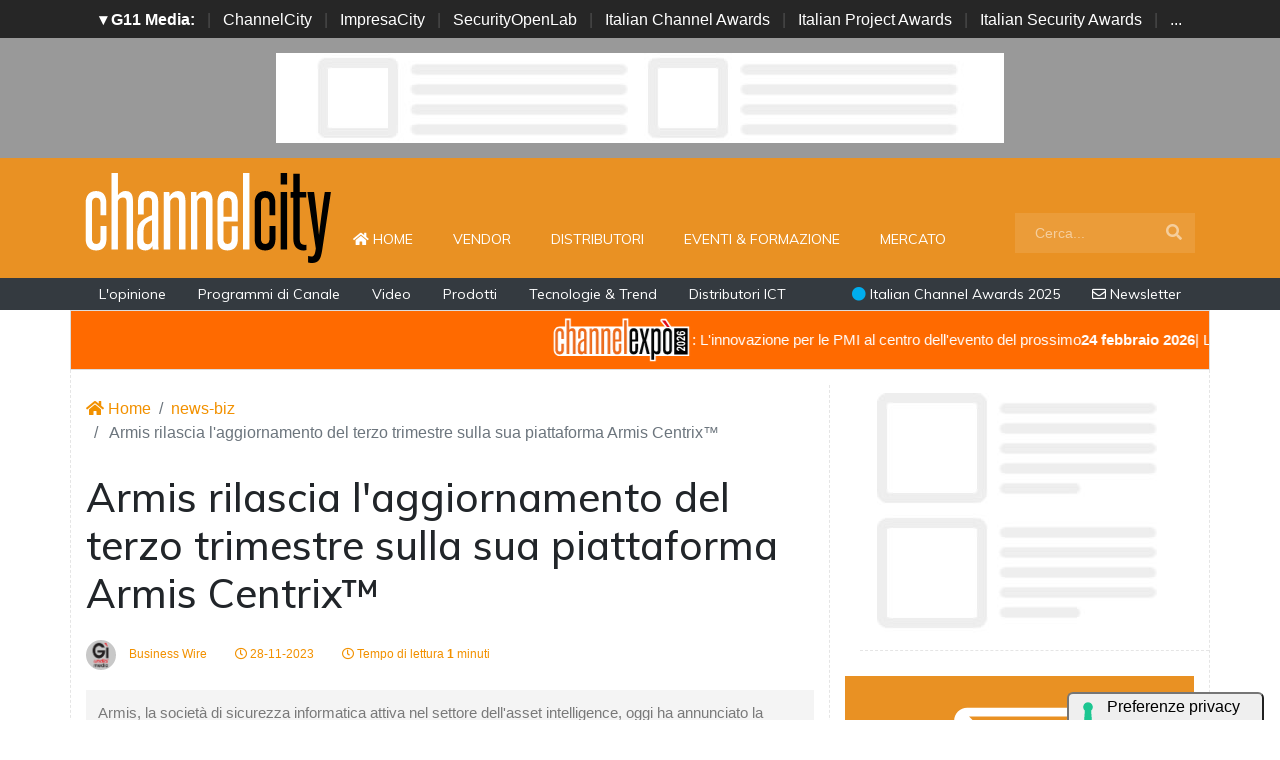

--- FILE ---
content_type: text/html; charset=UTF-8
request_url: https://www.channelcity.it/news-biz/21902/armis-rilascia-laggiornamento-del-terzo-trimestre-sulla-sua-piattaforma-armis-centrix.html
body_size: 11724
content:
<!doctype html>
<html lang="it-IT">
<head>

    <meta charset="utf-8">
    <title>Armis rilascia l'aggiornamento del terzo trimestre sulla sua piattaforma Armis Centrix™ : ChannelCity.it</title>
    <meta name="viewport" content="width=device-width, initial-scale=1, shrink-to-fit=no">
    <meta http-equiv="content-language" content="IT" />
    <meta name="title" content="Armis rilascia l'aggiornamento del terzo trimestre sulla sua piattaforma Armis Centrix™ : ChannelCity.it" />
    <meta name="description" content="Armis, la società di sicurezza informatica attiva nel settore dell'asset intelligence, oggi ha annunciato la disponibilità della versione 23.3 della piattaforma Armis Centrix™. Nuove integrazioni ..." />
    <meta name="keywords" content="channelcity, " />
    <meta name="language" content="it" />
   
    <meta name="robots" content="INDEX,FOLLOW" />
    <meta name="robots" content="max-snippet:-1, max-image-preview:large, max-video-preview:-1"/>
    <meta name="author" content="ChannelCity">
    <meta name="image" property="og:image" content="https://mms.businesswire.com/media/20231128799614/it/1757449/22/Armis_Logo.jpg">

    <title> Armis rilascia l'aggiornamento del terzo trimestre sulla sua piattaforma Armis Centrix™ : ChannelCity.it </title>
    <link rel="image_src" href="https://mms.businesswire.com/media/20231128799614/it/1757449/22/Armis_Logo.jpg" />
    <link rel="icon" href="https://www.channelcity.it/img/favicon.png" type="image/png" />
    <link rel="amphtml" href="https://www.channelcity.it/amp/21902/armis-rilascia-laggiornamento-del-terzo-trimestre-sulla-sua-piattaforma-armis-centrix.html" />
    <link rel="canonical" href="https://www.channelcity.it/news-biz/21902/armis-rilascia-laggiornamento-del-terzo-trimestre-sulla-sua-piattaforma-armis-centrix.html" />
    
    
    <!-- facebook i -->
    <meta property="fb:app_id" content="169332888917">
    <meta property="og:url" content="https://www.channelcity.it/news-biz/21902/armis-rilascia-laggiornamento-del-terzo-trimestre-sulla-sua-piattaforma-armis-centrix.html" />
    <meta property="og:type" content="Article" />
    <meta property="og:title" content="Armis rilascia l'aggiornamento del terzo trimestre sulla sua piattaforma Armis Centrix™" />
    <meta property="og:description" content="Armis, la società di sicurezza informatica attiva nel settore dell'asset intelligence, oggi ha annunciato la disponibilità della versione 23.3 della piattaforma Armis Centrix™. Nuove integrazioni ..." />
    <meta property="og:image" content="https://mms.businesswire.com/media/20231128799614/it/1757449/22/Armis_Logo.jpg" />
    <meta property="og:image:secure_url" content="https://mms.businesswire.com/media/20231128799614/it/1757449/22/Armis_Logo.jpg" />
    <meta property="og:site_name" content="channelcity.it"/>
    <meta property="og:image:width" content="1280"/>
    <meta property="og:image:height" content="720"/>
    <meta property="og:locale" content="it_IT" />
    <meta property="article:publisher" content="https://www.facebook.com/channelcity/" />
    <!-- facebook f -->

    <!-- twitter i -->
    <meta name="twitter:card" content="summary_large_image" />
    <meta name="twitter:description" content="Armis, la società di sicurezza informatica attiva nel settore dell'asset intelligence, oggi ha annunciato la disponibilità della versione 23.3 della piattaforma Armis Centrix™. Nuove integrazioni ..." />
    <meta name="twitter:title" content="Armis rilascia l'aggiornamento del terzo trimestre sulla sua piattaforma Armis Centrix™" />
    <meta name="twitter:image" content="https://mms.businesswire.com/media/20231128799614/it/1757449/22/Armis_Logo.jpg" />
    <!-- twitter f -->

    <!-- dlvr tag -->
    <meta property="article:tag" content="businesswire" />
    <!-- dlvr tag -->

    
    
      <!-- cookie -->
        <script type="text/javascript" src="//embeds.iubenda.com/widgets/a00b60dd-6db6-11ee-8bfc-5ad8d8c564c0.js"></script>
      <!-- cookie -->
    
    <link rel="stylesheet" href="https://www.channelcity.it/script/bootstrap/css/bootstrap.min.css">
    <script src="https://www.channelcity.it/script/jquery-3.4.1.min.js"></script>
    <script src="https://www.channelcity.it/script/popper.min.js"></script>
    <script src="https://www.channelcity.it/script/bootstrap/js/bootstrap.min.js"></script>
    <!-- <link rel="stylesheet" href="https://www.channelcity.it/script/responsive.css"> -->

    <link rel="stylesheet" href="https://www.channelcity.it/script/fontawesome-free-5.12.1-web/css/all.css">

    <link href="https://fonts.googleapis.com/css?family=Muli:300,400,500,600,700,800,900&display=swap" rel="stylesheet">

    <link rel="stylesheet" href="https://www.channelcity.it/script/style1.css">
    <link rel="stylesheet" href="https://www.channelcity.it/script/style4.css">
    <link rel="stylesheet" href="https://www.channelcity.it/script/style2025.css" />
        

    

            <!-- Global site tag (gtag.js) - Google Analytics -->
            <script async src="https://www.googletagmanager.com/gtag/js?id=G-4Z5B4N74XW"></script>
            <script>
            window.dataLayer = window.dataLayer || [];
            function gtag(){dataLayer.push(arguments);}
            gtag('js', new Date());

            gtag('config', 'G-4Z5B4N74XW');
            </script>


    
    

    <script async src="https://securepubads.g.doubleclick.net/tag/js/gpt.js"></script>
    <script>
    window.googletag = window.googletag || {cmd: []};
    googletag.cmd.push(function() {

        googletag.defineSlot('/4143769/channelcity-336x280-A', [300, 250], 'div-gpt-ad-1697547680367-0').addService(googletag.pubads());
        googletag.defineSlot('/4143769/channelcity-336x280-B', [300, 250], 'div-gpt-ad-1697547680367-1').addService(googletag.pubads());
        googletag.defineSlot('/4143769/channelcity-336x280-C', [300, 250], 'div-gpt-ad-1697547680367-2').addService(googletag.pubads());
        googletag.defineSlot('/4143769/channelcity-336x280-D', [300, 250], 'div-gpt-ad-1697547680367-3').addService(googletag.pubads());
        
        googletag.defineSlot('/4143769/channelcity-728x90', [728, 90], 'div-gpt-ad-1697547680367-4').addService(googletag.pubads());
        googletag.defineSlot('/4143769/channelcity-728x90-A', [728, 90], 'div-gpt-ad-1697547680367-5').addService(googletag.pubads());
        googletag.defineSlot('/4143769/channelcity-728x90-B', [728, 90], 'div-gpt-ad-1697547680367-6').addService(googletag.pubads());
        googletag.defineSlot('/4143769/channelcity-728x90-C', [728, 90], 'div-gpt-ad-1697547680367-7').addService(googletag.pubads());
        
        googletag.defineSlot('/4143769/channelcity-sfondo', [1, 1], 'div-gpt-ad-1697547680367-8').addService(googletag.pubads());
       
        googletag.pubads().collapseEmptyDivs();
        googletag.enableServices();
    });
    </script>


    <script type="application/ld+json">
    {
      "@context" : "https://schema.org",
      "@type" : "WebSite",
      "name" : "ChannelCity",
      "alternateName" : "CC",
      "url" : "https://www.channelcity.it/"
    }
    </script>

</head>



<body>

















        <!-- network -->
        <style>
            .g11networks { background-color: #262626; color: #4c4c4c; padding-top: 8px; padding-bottom: 8px; height: 38px;  overflow: hidden; }
            .g11networks .breadcrumb, .g11networks .list-group-item, .g11networks .collapse { background-color: #262626; }
            .g11networks .list-group-item { border:  1px solid rgba(255,255,255,.125); border-width: 0 0 1px; }
            .g11networks .container a { color: white; padding: 0 8px 0 8px; text-decoration: none; }
            .g11networks .container a:hover { background-color: rgba(255,255,255,0.2);}
            .g11networks-container .list-group a { color: #262626; text-decoration: none;}
        </style>

        
        <div class="g11networks">
            <div class="container text-center">
                            <a data-toggle="collapse" href="#collapseg11networks"><strong>	&#9662; G11 Media:</strong></a> | 
                            <a target="_Blank" href="https://www.channelcity.it">ChannelCity</a> | 
                            <a target="_Blank" href="https://www.impresacity.it">ImpresaCity</a> | 
                            <a target="_Blank" href="https://www.securityopenlab.it">SecurityOpenLab</a> | 
                            <a target="_Blank" href="https://www.italianchannelawards.it">Italian Channel Awards</a> | 
                            <a target="_Blank" href="https://www.italianprojectawards.it">Italian Project Awards</a> | 
                            <a target="_Blank" href="https://www.italiansecurityawards.it">Italian Security Awards</a> | 
                            <a data-toggle="collapse" href="#collapseg11networks">...
            </div>
        </div>



            <div class="container g11networks-container">

                    <div class="collapse" id="collapseg11networks">
                        <div class="row">
                            <div class="col-md-4">
                                <ul class="list-group list-group-flush">
                                    <li class="list-group-item"><a target="_Blank" href="https://www.g11media.it"><strong>G11 Media</strong></a></li>
                                    <li class="list-group-item"><a target="_Blank" href="https://www.agendaict.it"><strong>AgendaICT</strong></a></li>
                                    <li class="list-group-item"><a target="_Blank" href="https://www.bitcity.it"><strong>BitCity</strong></a></li>
                                    <li class="list-group-item"><a target="_Blank" href="https://www.channelcity.it"><strong>ChannelCity</strong></a></li>
                                    
                                </ul>
                            </div>   
                            <div class="col-md-4">
                                <ul class="list-group list-group-flush">
                                    <li class="list-group-item"><a target="_Blank" href="https://www.securityopenlab.it"><strong>SecurityOpenLab</strong></a></li>
                                    <li class="list-group-item"><a target="_Blank" href="https://www.greencity.it"><strong>GreenCity</strong></a></li>
                                    <li class="list-group-item"><a target="_Blank" href="https://www.impresacity.it"><strong>ImpresaCity</strong></a></li>
                                    <li class="list-group-item"><a target="_Blank" href="https://www.impresagreen.it"><strong>ImpresaGreen</strong></a></li>
                                </ul>
                            </div>                    
                            <div class="col-md-4">
                                <ul class="list-group list-group-flush">
                                    <li class="list-group-item"><a target="_Blank" href="https://www.innovationopenlab.com"><strong>InnovationOpenLab</strong></a></li>
                                    <li class="list-group-item"><a target="_Blank" href="https://www.innovationcity.it"><strong>InnovationCity</strong></a></li>
                                    <li class="list-group-item"><a target="_Blank" href="https://www.italianchannelawards.it"><strong>Italian Channel Awards</strong></a></li>
                                    <li class="list-group-item"><a target="_Blank" href="https://www.italianprojectawards.it"><strong>Italian Project Awards</strong></a></li>
                                    <li class="list-group-item"><a target="_Blank" href="https://www.italiansecurityawards.it"><strong>Italian Security Awards</strong></a></li>
                                </ul>
                            </div>                    
                        </div>
                    </div>


            </div>

        <!-- network -->





<!--- pagina i -->
<div class="pagina" id="pagina">



    <!-- ADV apertura i -->   
    <div class="bg-apertura-adv">
        <div class="container">
            <div class="row">
                <div class="col-12">
                    <div class="adv-728x90">
                        
         
                    <div id='div-gpt-ad-1697547680367-4'>
                    <script>
                        googletag.cmd.push(function() { googletag.display('div-gpt-ad-1697547680367-4'); });
                    </script>
                    </div>


                                </div>
                </div>
            </div>
        </div>
    </div>
    <!-- ADV apertura f -->





    <!-- menu superiore i -->

    <nav class="navbar navbar-expand-lg navbar-light menu-superiore">
        <div class="container">

            <div class="logo-up"><a href="https://www.channelcity.it/" title="ChannelCity"><img class="logo-img" src="https://www.channelcity.it/img/logo-channelcity-bianco.svg" alt="ChannelCity"></a></div>

            <button class="navbar-toggler" type="button" data-toggle="collapse" data-target="#navbarSupportedContent"
                aria-controls="navbarSupportedContent" aria-expanded="false" aria-label="Toggle navigation">
                <span class="navbar-toggler-icon"></span>
            </button>

            <div class="collapse navbar-collapse" id="navbarSupportedContent">
                <ul class="navbar-nav mr-auto">
                    <li class="nav-item">
                        <a class="nav-link" href="https://www.channelcity.it/"><i class="fas fa-home"></i> Home <span class="sr-only">(current)</span></a>
                    </li>
                    <li class="nav-item">
                        <a class="nav-link" href="https://www.channelcity.it/categoria/vendor">Vendor</a>
                    </li>
                    <li class="nav-item">
                        <a class="nav-link" href="https://www.channelcity.it/categoria/distributori">Distributori</a>
                    </li>
                    <li class="nav-item">
                        <a class="nav-link" href="https://www.channelcity.it/categoria/eventi-formazione">Eventi & Formazione</a>
                    </li>
                    <li class="nav-item">
                        <a class="nav-link" href="https://www.channelcity.it/categoria/mercato">Mercato</a>
                    </li>


                    <li class="nav-item d-block d-sm-none">        
                        <a class="nav-link" href="https://www.channelcity.it/categoria/opinione">L'opinione</a>
                    </li>    
                    <li class="nav-item d-block d-sm-none">                
                        <a class="nav-link" href="https://www.channelcity.it/categoria/programmi-di-canale">Programmi di Canale</a>
                    </li>
                    <li class="nav-item d-block d-sm-none">                
                        <a class="nav-link" href="https://www.channelcity.it/categoria/video">Video</a>
                    </li>    
                    <li class="nav-item d-block d-sm-none">                
                        <a class="nav-link" href="https://www.channelcity.it/categoria/prodotti">Prodotti</a>
                    </li>    
                    <li class="nav-item d-block d-sm-none">                
                        <a class="nav-link" href="https://www.channelcity.it/categoria/tecnologie-trend">Tecnologie & Trend</a>
                    </li>    
                    <li class="nav-item d-block d-sm-none">
                        <a class="nav-link" href="https://www.channelcity.it/approfondimenti/28739/distributori-ict-in-italia-chi-sono-cosa-fanno-e-perche-sono-diventati-lhub-tecnologico-tra-aziende-e-nuovi-modelli-di-business.html" title="Distributori ICT in Italia: chi sono, cosa fanno">Distributori ICT</a>
                    </li>    

                </ul>

                <form class="form-inline my-2 my-lg-0 menu-cerca"  action="https://www.channelcity.it/cerca" method="get" enctype="application/x-www-form-urlencoded" accept-charset="UTF-8">
                    <input id="s" name="s" class="form-control mr-sm-2" type="search" placeholder="Cerca..." aria-label="Search">
                    <button class="btn my-2 my-sm-0" type="submit"><i class="fa fa-search"></i></button>
                </form>

            </div>

        </div>
    </nav>







 

    
    

    <nav class="navbar navbar-expand-lg navbar-light menu-superiore-m">
        <div class="container">
            <div class="sinistra d-none d-sm-block">
                <a class="nav-link" href="https://www.channelcity.it/categoria/opinione">L'opinione</a>
                <a class="nav-link" href="https://www.channelcity.it/categoria/programmi-di-canale">Programmi di Canale</a>
                <a class="nav-link" href="https://www.channelcity.it/categoria/video">Video</a>
                <a class="nav-link" href="https://www.channelcity.it/categoria/prodotti">Prodotti</a>
                <a class="nav-link" href="https://www.channelcity.it/categoria/tecnologie-trend">Tecnologie & Trend</a>
                <a class="nav-link" href="https://www.channelcity.it/approfondimenti/28739/distributori-ict-in-italia-chi-sono-cosa-fanno-e-perche-sono-diventati-lhub-tecnologico-tra-aziende-e-nuovi-modelli-di-business.html" title="Distributori ICT in Italia: chi sono, cosa fanno">Distributori ICT</a>
            </div>
            <div class="destra">
                    <a class="nav-link" target="_Blank" href="https://www.italianchannelawards.it" title="Italian Channel Awards il premio del Canale"><i style="color: #00ADEE;" class="fas fa-circle"></i> Italian Channel Awards 2025</a>
                    <a class="nav-link" target="_Blank" href="https://bitcity.emailsp.com/frontend/forms/Subscription.aspx?idList=1&idForm=107&guid=C7CB8394-EB09-4404-A1DE-9F15E683A563" title="Iscriviti alla newsltter di ChannelCity per rimanere sempre aggiornato"><i class="far fa-envelope"></i> Newsletter</a>
            </div>
        </div>
    </nav>
    <!-- menu superiore i -->

    




















































































































  
















<style>
.scorrimento-container {
  width: 100%; /* Imposta la larghezza desiderata */
  height: 60px;
  overflow: hidden; /* Nasconde il testo che esce dal DIV */
  border: 1px solid #ddd; /* Facoltativo: bordo per visibilità */
  background: #ff6a00;
  transition: background-color 0.5s ease;
  position: relative;
  padding: 5px 0 5px 0;
}


.scorrimento-container:hover .testo-scorrevole {
  animation-play-state: paused;
}


.scorrimento-container:hover {
    background: #ff791a;
}



.testo-scorrevole {
  display: inline-block;
  white-space: nowrap;
  padding-left: 100%; /* Inizia fuori dal container */
  animation: scorrimento 20s linear infinite;
  font-size: 1.2em;
  color: #ffffff;
}


.testo-scorrevole p {
  display: inline-flex;           /* rende il contenuto inline ma con flex */
  align-items: center;            /* centra verticalmente testo e immagine */
  gap: 5px;
  font-size: 15px;
}







.testo-scorrevole img {
  height: 48px;
  width: auto;
}


@keyframes scorrimento {
  to {
    transform: translateX(-100%);
  }
}


.biglietto {
    font-size: 22px !important;
    color: red;
}



</style>





<a href="https://www.channelexpo.it/link/channelcity-sito" target="_Blank">
<div class="container">
    <div class="row">
        
        
        <div class="scorrimento-container">
        <div class="testo-scorrevole">
        <p>    
            <img src="https://www.channelexpo.it/img/logo-channelexpo.svg">: L'innovazione per le PMI al centro dell'evento del prossimo <strong>24 febbraio 2026</strong> | Lainate (Milano) | La Pista
        </p>
        </div>
        </div>
 


    </div>
</div>
       </a>




       






<!-- pagina lettura i -->


    <div class="container container-bianco">
        <div class="row sopra-15">

        
                

                


<!--  dati strutturati i ----------------------------------------------------------------------------------->

   <script type="application/ld+json">
            {
              "@context": "http://schema.org",
              "@type": "NewsArticle",
              "timeRequired": "PT1M",
              "mainEntityOfPage": {
                "@type": "WebPage",
                "@id": "https://www.channelcity.it/news-biz/21902/armis-rilascia-laggiornamento-del-terzo-trimestre-sulla-sua-piattaforma-armis-centrix.html"
              },
              "headline": " Armis rilascia l'aggiornamento del terzo trimestre sulla sua piattaforma Armis Centrix™",
              "image": {
                "@type": "ImageObject",
                "url": "https://mms.businesswire.com/media/20231128799614/it/1757449/22/Armis_Logo.jpg",
                "width": 1024,
                "height": 768
              },
              "datePublished": "2023-11-28 19:25:21",
              "dateModified": "2023-11-28 19:25:21",
              "author": {
                "@type": "Person",
                "name": "Business Wire"
              },
               "publisher": {
                "@type": "Organization",
                "name": "G11 Media S.r.l.",
                "url": "https://www.g11media.it",
                "logo": {
                  "@type": "ImageObject",
                  "url": "https://www.g11media.it/img2015/g11media.png",
                  "width": 300,
                  "height": 300
                }
              },
              "description": "Armis, la società di sicurezza informatica attiva nel settore dell'asset intelligence, oggi ha annunciato la disponibilità della versione 23.3 della piattaforma Armis Centrix™. Nuove integrazioni ...",
              "articleBody": " Nuove funzionalità e miglioramenti nell'Esperienza utenti, casi di utilizzo SOC e integrazioni migliorate, per ampliare la nostra piattaforma Exposure ManagementSAN FRANCISCO: Armis, la società di sicurezza informatica attiva nel settore dell'asset intelligence, oggi ha annunciato la disponibilità della versione 23.3 della piattaforma Armis Centrix™. Nuove integrazioni migliorate, che utilizzano il motore AI di asset intelligence di Armis, potenzia le capacità delle organizzazioni di abbinare strategicamente dati completi e intelligence sofisticata per guidare con efficienza processi e risultati di sicurezza fondamentali. Il ticketing automatizzato per la prioritizzazione e la risoluzione alle vulnerabilità oltre a una gestione migliorata degli avvisi sono alcuni degli sviluppi di cui beneficeranno i clienti. Inoltre, sono stati aggiunti miglioramenti alla soluzione Armis Centrix™ Connected Medical Device Security (Sicurezza dei dispositivi medicali connessi) con una concentrazione sugli utenti biomedici per aiutarli a gestire e monitorare gli asset medici con maggiore efficacia. Contacts Contatti per i media:Rebecca Cradick Senior Director, Comunicazioni Globali Armis pr@armis.comFonte: Business Wire"
            }
            </script>

          


          <script type="application/ld+json">
            {
              "@context": "http://schema.org",
              "@type": "Article",
              "timeRequired": "PT1M",
              "mainEntityOfPage": {
                "@type": "WebPage",
                "@id": "https://www.channelcity.it/news-biz/21902/armis-rilascia-laggiornamento-del-terzo-trimestre-sulla-sua-piattaforma-armis-centrix.html"
              },
              "headline": " Armis rilascia l'aggiornamento del terzo trimestre sulla sua piattaforma Armis Centrix™",
              "image": {
                "@type": "ImageObject",
                "url": "https://mms.businesswire.com/media/20231128799614/it/1757449/22/Armis_Logo.jpg",
                "width": 1024,
                "height": 768
              },
              "datePublished": "2023-11-28 19:25:21",
              "dateModified": "2023-11-28 19:25:21",
              "author": {
                "@type": "Person",
                "name": "Business Wire"
              },
               "publisher": {
                "@type": "Organization",
                "name": "G11 Media S.r.l.",
                "url": "https://www.g11media.it",
                "logo": {
                  "@type": "ImageObject",
                  "url": "https://www.g11media.it/img2015/g11media.png",
                  "width": 300,
                  "height": 300
                }
              },
              "description": "Armis, la società di sicurezza informatica attiva nel settore dell'asset intelligence, oggi ha annunciato la disponibilità della versione 23.3 della piattaforma Armis Centrix™. Nuove integrazioni ...",
              "articleBody": " Nuove funzionalità e miglioramenti nell'Esperienza utenti, casi di utilizzo SOC e integrazioni migliorate, per ampliare la nostra piattaforma Exposure ManagementSAN FRANCISCO: Armis, la società di sicurezza informatica attiva nel settore dell'asset intelligence, oggi ha annunciato la disponibilità della versione 23.3 della piattaforma Armis Centrix™. Nuove integrazioni migliorate, che utilizzano il motore AI di asset intelligence di Armis, potenzia le capacità delle organizzazioni di abbinare strategicamente dati completi e intelligence sofisticata per guidare con efficienza processi e risultati di sicurezza fondamentali. Il ticketing automatizzato per la prioritizzazione e la risoluzione alle vulnerabilità oltre a una gestione migliorata degli avvisi sono alcuni degli sviluppi di cui beneficeranno i clienti. Inoltre, sono stati aggiunti miglioramenti alla soluzione Armis Centrix™ Connected Medical Device Security (Sicurezza dei dispositivi medicali connessi) con una concentrazione sugli utenti biomedici per aiutarli a gestire e monitorare gli asset medici con maggiore efficacia. Contacts Contatti per i media:Rebecca Cradick Senior Director, Comunicazioni Globali Armis pr@armis.comFonte: Business Wire"
            }
            </script>

<!--  dati strutturati f ----------------------------------------------------------------------------------->












            <!--- colonna sinistra i -->
            <div class="col-lg-8 divisione-destra">



                


                


                    
                    <nav aria-label="breadcrumb">
                        <ol class="breadcrumb">
                            <li class="breadcrumb-item"><a href="https://www.channelcity.it/"><i class="fas fa-home"></i> Home</a></li>
                            <li class="breadcrumb-item"><a href="https://www.channelcity.it/archivio/news-biz">news-biz</a></li>
                            <li class="breadcrumb-item active" aria-current="page"> Armis rilascia l'aggiornamento del terzo trimestre sulla sua piattaforma Armis Centrix™</li>
                        </ol>
                    </nav>


                <h1 class="post-titolo">  Armis rilascia l'aggiornamento del terzo trimestre sulla sua piattaforma Armis Centrix™ </h1>



                <ul class="post-meta">
                    <li class="post-author">
                        <a href="#"><img class="immagine-autore rounded-circle" src="https://www.channelcity.it/img/autori/redazione.jpg" title="Business Wire" alt="Business Wire"> Business Wire </a>
                    </li>
                    <li><a href="#"><i class="far fa-clock"></i> 28-11-2023 </a></li>

                    <li><a href="#"><i class="far fa-clock"></i> Tempo di lettura <strong>1</strong> minuti</a></li>

                    <li class="social-share">
                                            </li>
                </ul>

                
                <p class="post-occhiello"> Armis, la società di sicurezza informatica attiva nel settore dell'asset intelligence, oggi ha annunciato la disponibilità della versione 23.3 della piattaforma Armis Centrix™. Nuove integrazioni ... </p>


                <div class="post-immagine immagine">
                    <div class="immagine-sfondo" style="background-image:url(https://mms.businesswire.com/media/20231128799614/it/1757449/22/Armis_Logo.jpg)"> </div>
                    <div class="post-immagine-cat">
                                                <a title="Business Wire" href="https://www.channelcity.it/categoria/businesswire" class="post-cat">Business Wire</a>
                                            </div>
                </div>


               

                
                
                
                
                
                <!-- riga social i -->           
                <div class="riga-social">
					<div class="social">
                        <div class="item"><a target="_Blank" href="https://www.facebook.com/sharer.php?u=https://www.channelcity.it/news-biz/21902/armis-rilascia-laggiornamento-del-terzo-trimestre-sulla-sua-piattaforma-armis-centrix.html"><img src="/img/social/facebook.svg"></a></div>
                        <div class="item"><a target="_Blank" href="https://www.linkedin.com/shareArticle?mini=true&url=https://www.channelcity.it/news-biz/21902/armis-rilascia-laggiornamento-del-terzo-trimestre-sulla-sua-piattaforma-armis-centrix.html&title=Armis rilascia l'aggiornamento del terzo trimestre sulla sua piattaforma Armis Centrix™"><img src="/img/social/linkedin.svg"></a></div>
                        <div class="item"><a target="_Blank" href="https://twitter.com/intent/tweet?text=Armis rilascia l'aggiornamento del terzo trimestre sulla sua piattaforma Armis Centrix™&url=https://www.channelcity.it/news-biz/21902/armis-rilascia-laggiornamento-del-terzo-trimestre-sulla-sua-piattaforma-armis-centrix.html"><img src="/img/social/twitter.svg"></a></div>
                    </div>
                </div>
                <!-- riga social f -->



           
                                








                <div class="post-testo">
                    <p class="bwalignc"> <i>Nuove funzionalità e miglioramenti nell'Esperienza utenti, casi di utilizzo SOC e integrazioni migliorate, per ampliare la nostra piattaforma Exposure Management</i></p><p>SAN FRANCISCO: <a target="_blank" target="_Blank" href=" https://cts.businesswire.com/ct/CT?id=smartlink&amp;url=https%3A%2F%2Fwww.armis.com%2F&amp;esheet=53863490&amp;newsitemid=20231128799614&amp;lan=it-IT&amp;anchor=Armis&amp;index=1&amp;md5=1bc7134cc904ed28cf7472be87023c6d" rel="nofollow" shape="rect">Armis</a>, la società di sicurezza informatica attiva nel settore dell'asset intelligence, oggi ha annunciato la disponibilità della versione 23.3 della piattaforma <a target="_blank" target="_Blank" href=" https://cts.businesswire.com/ct/CT?id=smartlink&amp;url=https%3A%2F%2Fwww.armis.com%2Fplatform%2Farmis-centrix%2F&amp;esheet=53863490&amp;newsitemid=20231128799614&amp;lan=it-IT&amp;anchor=Armis+Centrix%26%238482%3B&amp;index=2&amp;md5=129c6ea4e4097ca6060d6dda26d78ff5" rel="nofollow" shape="rect">Armis Centrix™</a>. Nuove integrazioni migliorate, che utilizzano <a target="_blank" target="_Blank" href=" https://cts.businesswire.com/ct/CT?id=smartlink&amp;url=https%3A%2F%2Fwww.armis.com%2Fplatform%2Farmis-asset-intelligence-engine%2F&amp;esheet=53863490&amp;newsitemid=20231128799614&amp;lan=it-IT&amp;anchor=il+motore+AI+di+asset+intelligence+di+Armis&amp;index=3&amp;md5=700278c02a403a10dd858101e765fc14" rel="nofollow" shape="rect">il motore AI di asset intelligence di Armis</a>, potenzia le capacità delle organizzazioni di abbinare strategicamente dati completi e intelligence sofisticata per guidare con efficienza processi e risultati di sicurezza fondamentali. Il ticketing automatizzato per la prioritizzazione e la risoluzione alle vulnerabilità oltre a una gestione migliorata degli avvisi sono alcuni degli sviluppi di cui beneficeranno i clienti.</p><p> Inoltre, sono stati aggiunti miglioramenti alla soluzione <a target="_blank" target="_Blank" href=" https://cts.businesswire.com/ct/CT?id=smartlink&amp;url=https%3A%2F%2Fwww.armis.com%2Fplatform%2Farmis-centrix-for-medical-device-security%2F&amp;esheet=53863490&amp;newsitemid=20231128799614&amp;lan=it-IT&amp;anchor=Armis+Centrix%26%238482%3B+Connected+Medical+Device+Security&amp;index=4&amp;md5=badea381006aae45f6b6174849d7c2ee" rel="nofollow" shape="rect">Armis Centrix™ Connected Medical Device Security</a> (Sicurezza dei dispositivi medicali connessi) con una concentrazione sugli utenti biomedici per aiutarli a gestire e monitorare gli asset medici con maggiore efficacia.</p> <b>Contacts</b> <br><p> <b>Contatti per i media:</b><br>Rebecca Cradick <br>Senior Director, Comunicazioni Globali <br>Armis <br><a target="_blank" target="_Blank" href=" mailto:pr@armis.com" rel="nofollow" shape="rect">pr@armis.com</a></p><p>Fonte: <a target="_Blank" href=" http://www.businesswire.com/news/home/20231128799614/it/" rel="nofollow">Business Wire</a></p>                </div>


            
                


                


                
                



                

                













                






                










                

                <div class="sopra-15"></div>





                  
                <div class="badge-newsletter pt-3">
                    <center><span>Se questo articolo ti è piaciuto e vuoi rimanere sempre informato</span></center>
                        <div class="alert alert-light text-center align-middle">
                                <svg xmlns="http://www.w3.org/2000/svg" width="32" height="32" fill="currentColor" class="bi bi-envelope-paper-heart" viewBox="0 0 16 16">
                                    <path fill-rule="evenodd" d="M2 2a2 2 0 0 1 2-2h8a2 2 0 0 1 2 2v1.133l.941.502A2 2 0 0 1 16 5.4V14a2 2 0 0 1-2 2H2a2 2 0 0 1-2-2V5.4a2 2 0 0 1 1.059-1.765L2 3.133zm0 2.267-.47.25A1 1 0 0 0 1 5.4v.817l1 .6zm1 3.15 3.75 2.25L8 8.917l1.25.75L13 7.417V2a1 1 0 0 0-1-1H4a1 1 0 0 0-1 1zm11-.6 1-.6V5.4a1 1 0 0 0-.53-.882L14 4.267zM8 2.982C9.664 1.309 13.825 4.236 8 8 2.175 4.236 6.336 1.31 8 2.982m7 4.401-4.778 2.867L15 13.117zm-.035 6.88L8 10.082l-6.965 4.18A1 1 0 0 0 2 15h12a1 1 0 0 0 .965-.738ZM1 13.116l4.778-2.867L1 7.383v5.734Z"/>
                                </svg>
                                 Iscriviti alla nostra Newsletter Gratuita.
                                <a class="btn btn-light" href="https://bitcity.emailsp.com/frontend/forms/Subscription.aspx?idList=1&idForm=107&guid=C7CB8394-EB09-4404-A1DE-9F15E683A563" target="_Blank" data-cmp-ab="2">Iscriviti</a>
                        </div>
                </div>


                <div class="badge-google-news pt-1">
                        <div class="alert alert-light text-center align-middle">
                                <a class="" href="https://news.google.com/publications/CAAqKQgKIiNDQklTRkFnTWFoQUtEbU5vWVc1dVpXeGphWFI1TG1sMEtBQVAB?ceid=IT:it&oc=3" target="_Blank" data-cmp-ab="2"><img class="img-fluid" alt="GoogleNews" src="https://www.securityopenlab.it/img/google-news.svg" data-cmp-info="10"></a>
                                 Rimani sempre aggiornato, seguici su Google News! 
                                <a class="btn btn-light" href="https://news.google.com/publications/CAAqKQgKIiNDQklTRkFnTWFoQUtEbU5vWVc1dVpXeGphWFI1TG1sMEtBQVAB?ceid=IT:it&oc=3" target="_Blank" data-cmp-ab="2">Seguici</a>
                        </div>
                </div>


                <!-- abbonamento rivista -->
                <style>
                    .post-abbonamento-news .alert{
                        background-color:#e99123;
                        color: white;
                        font-size: 1.25rem;
                    }

                    .post-abbonamento-news .btn{
                        border-radius: 1.25rem;
                        background-color: white;
                        padding: 5px 30px 5px 30px;
                        font-size: 1.2rem;
                    }
                </style>

                <div class="post-abbonamento-news pt-1">
                        <div class="alert alert-light text-center align-middle">
                                  <a class="btn btn-light" href="https://www.g11media.it/abbonamento/ccm" target="_Blank">Abbonati</a> alla rivista <strong>ChannelCity Magazine</strong> e ricevi la tua copia.
                        </div>
                </div>
                <!-- abbonamento rivista -->






                
                <div class="adv-728x90"> 
            
       
                    <div id='div-gpt-ad-1697547680367-5'>
                    <script>
                        googletag.cmd.push(function() { googletag.display('div-gpt-ad-1697547680367-5'); });
                    </script>
                    </div>

             </div>



                



                

                        <!-- notizie correlate i -->


                                    <h2 class="block-title sopra-15">
                                        <span class="titolo"> Notizie correlate</span>
                                        <span class="bar"></span>

                                    </h2>



                                    <div class="row">
                                
                                     
                                    
                                                                                        <div class="col-6 col-md-3">

                                                <div class="post-singole">

                                                    
                                                    <div class="immagine-sfondo immagine-tb border" style="height: 120px;">
                                                        <a href="https://www.channelcity.it/news/18217/veritas-dalla-tutela-dei-dati-delle-pmi-nuove-opportunita-per-i-partner.html" title="Veritas: dalla tutela dei dati delle PMI nuove opportunità per i partner " class="simple">
                                                            <img src="https://www.channelcity.it/immagini/2021/01/marco-coppini-veritas-1.jpg" loading="lazy" alt="Veritas: dalla tutela dei dati delle PMI nuove opportunità per i partner ">
                                                        </a>
                                                    </div>


                                                    <div class="post-testi">
                                                        <h1 class="titolo"><b>1</b> - <a href="https://www.channelcity.it/news/18217/veritas-dalla-tutela-dei-dati-delle-pmi-nuove-opportunita-per-i-partner.html" title="Veritas: dalla tutela dei dati delle PMI nuove opportunità per i partner ">Veritas: dalla tutela dei dati delle PMI nuove opportunità per i partner </a></h1>
                                                    </div>

                                                </div>

                                            </div>
                                                                                        <div class="col-6 col-md-3">

                                                <div class="post-singole">

                                                    
                                                    <div class="immagine-sfondo immagine-tb border" style="height: 120px;">
                                                        <a href="https://www.channelcity.it/news/18011/edge-computing-e-remote-monitoring-una-relazione-che-cambia.html" title="Edge computing e remote monitoring: una relazione che cambia" class="simple">
                                                            <img src="https://www.channelcity.it/immagini/2020/10/cubi-1.jpg" loading="lazy" alt="Edge computing e remote monitoring: una relazione che cambia">
                                                        </a>
                                                    </div>


                                                    <div class="post-testi">
                                                        <h1 class="titolo"><b>1</b> - <a href="https://www.channelcity.it/news/18011/edge-computing-e-remote-monitoring-una-relazione-che-cambia.html" title="Edge computing e remote monitoring: una relazione che cambia">Edge computing e remote monitoring: una relazione che cambia</a></h1>
                                                    </div>

                                                </div>

                                            </div>
                                                                                        <div class="col-6 col-md-3">

                                                <div class="post-singole">

                                                    
                                                    <div class="immagine-sfondo immagine-tb border" style="height: 120px;">
                                                        <a href="https://www.channelcity.it/news/17239/edge-computing-i-tre-punti-chiave-di-un-ambiente-ottimale.html" title="Edge computing: i tre punti chiave di un ambiente ottimale" class="simple">
                                                            <img src="https://www.channelcity.it/immagini/2020/03/robynne-hu-network-unsplash-2.jpg" loading="lazy" alt="Edge computing: i tre punti chiave di un ambiente ottimale">
                                                        </a>
                                                    </div>


                                                    <div class="post-testi">
                                                        <h1 class="titolo"><b>1</b> - <a href="https://www.channelcity.it/news/17239/edge-computing-i-tre-punti-chiave-di-un-ambiente-ottimale.html" title="Edge computing: i tre punti chiave di un ambiente ottimale">Edge computing: i tre punti chiave di un ambiente ottimale</a></h1>
                                                    </div>

                                                </div>

                                            </div>
                                                                                        <div class="col-6 col-md-3">

                                                <div class="post-singole">

                                                    
                                                    <div class="immagine-sfondo immagine-tb border" style="height: 120px;">
                                                        <a href="https://www.channelcity.it/news/17076/internet-of-things-cos-e-e-come-si-mette-al-sicuro.html" title="Internet of Things, cos’è e come si mette al sicuro" class="simple">
                                                            <img src="https://www.channelcity.it/immagini/2020/02/img-0182-1.jpg" loading="lazy" alt="Internet of Things, cos’è e come si mette al sicuro">
                                                        </a>
                                                    </div>


                                                    <div class="post-testi">
                                                        <h1 class="titolo"><b>1</b> - <a href="https://www.channelcity.it/news/17076/internet-of-things-cos-e-e-come-si-mette-al-sicuro.html" title="Internet of Things, cos’è e come si mette al sicuro">Internet of Things, cos’è e come si mette al sicuro</a></h1>
                                                    </div>

                                                </div>

                                            </div>
                                                                                        <div class="col-6 col-md-3">

                                                <div class="post-singole">

                                                    
                                                    <div class="immagine-sfondo immagine-tb border" style="height: 120px;">
                                                        <a href="https://www.channelcity.it/news/16673/edge-computing-e-iperconvergenza-cosi-la-nuova-it-distribuita-rivoluziona-data-center-e-canale.html" title="Edge computing e iperconvergenza, così la “nuova” IT distribuita rivoluziona Data Center e canale" class="simple">
                                                            <img src="https://www.channelcity.it/immagini/2019/09/alberto-degradi-cisco-1.jpg" loading="lazy" alt="Edge computing e iperconvergenza, così la “nuova” IT distribuita rivoluziona Data Center e canale">
                                                        </a>
                                                    </div>


                                                    <div class="post-testi">
                                                        <h1 class="titolo"><b>1</b> - <a href="https://www.channelcity.it/news/16673/edge-computing-e-iperconvergenza-cosi-la-nuova-it-distribuita-rivoluziona-data-center-e-canale.html" title="Edge computing e iperconvergenza, così la “nuova” IT distribuita rivoluziona Data Center e canale">Edge computing e iperconvergenza, così la “nuova” IT distribuita rivoluziona Data Center e canale</a></h1>
                                                    </div>

                                                </div>

                                            </div>
                                                                                        <div class="col-6 col-md-3">

                                                <div class="post-singole">

                                                    
                                                    <div class="immagine-sfondo immagine-tb border" style="height: 120px;">
                                                        <a href="https://www.channelcity.it/news/16398/-il-canale-l-innovazione-il-mondo-enterprise-lara-del-pin-e-la-nuova-sicurezza-di-panda-security.html" title="«Il canale, l’innovazione, il mondo enterprise» Lara Del Pin e la “nuova” sicurezza di Panda Security" class="simple">
                                                            <img src="https://www.channelcity.it/immagini/2019/04/lara-del-pin-1-1.jpg" loading="lazy" alt="«Il canale, l’innovazione, il mondo enterprise» Lara Del Pin e la “nuova” sicurezza di Panda Security">
                                                        </a>
                                                    </div>


                                                    <div class="post-testi">
                                                        <h1 class="titolo"><b>1</b> - <a href="https://www.channelcity.it/news/16398/-il-canale-l-innovazione-il-mondo-enterprise-lara-del-pin-e-la-nuova-sicurezza-di-panda-security.html" title="«Il canale, l’innovazione, il mondo enterprise» Lara Del Pin e la “nuova” sicurezza di Panda Security">«Il canale, l’innovazione, il mondo enterprise» Lara Del Pin e la “nuova” sicurezza di Panda Security</a></h1>
                                                    </div>

                                                </div>

                                            </div>
                                            


                                    </div>


                        <!-- notizie correlate f -->




                        



    <div class="adv-728x90 mb-4 d-none"> 
            
       
                    <div id='div-gpt-ad-1697547680367-6'>
                    <script>
                        googletag.cmd.push(function() { googletag.display('div-gpt-ad-1697547680367-6'); });
                    </script>
                    </div>

             </div>
    <div class="adv-728x90 mb-4 d-none"> 
            
    
                    <div id='div-gpt-ad-1697547680367-7'>
                    <script>
                        googletag.cmd.push(function() { googletag.display('div-gpt-ad-1697547680367-7'); });
                    </script>
                    </div>

            
                   </div>
    <div class="adv-300x250 mb-4 d-none"> 
     
                <div id='div-gpt-ad-1697547680367-3'>
                <script>
                    googletag.cmd.push(function() { googletag.display('div-gpt-ad-1697547680367-3'); });
                </script>
                </div>

             </div>


                        


    </div>
    <!-- colonna sinistra f -->





    <!-- colonna destra i -->
    <div class="col-lg-4">




            

            <div class="adv-300x250">
            
        
                <div id='div-gpt-ad-1697547680367-0'>
                <script>
                    googletag.cmd.push(function() { googletag.display('div-gpt-ad-1697547680367-0'); });
                </script>
                </div>


            </div>
            
            <div class="divisione"></div>


           

            <div class="newsletter">
                <a href="https://bitcity.emailsp.com/frontend/forms/Subscription.aspx?idList=1&idForm=107&guid=C7CB8394-EB09-4404-A1DE-9F15E683A563" target="_Blank"><img class="img-fluid" src="https://www.channelcity.it/img/btn-newsletter-ita.svg"></a>
            </div>

       
            <div class="divisione"></div>



                        <!--- lista speciali i --->

                        <h2 class="block-title">
                            <span class="titolo"> Speciali</span>
                            <span class="bar"></span>
                            <span class="bottoni"><a class="title-destra" href="https://www.channelcity.it/speciale">Tutti gli speciali</a></span>
                        </h2>


                                                <div class="post-speciali"
                            style="background-image:url(https://www.channelcity.it/immagini/2025/12/16/speciale-novembre-2025.jpg)">
                            <div class="post-img">
                                <a href="https://www.channelcity.it/speciali/2025/speciale-come-cambia-il-partner-program" class="simple" title="Come cambia il Partner Program"></a>
                                <div class="mask"></div>
                            </div>
                            <div class="post-sopra">
                                Speciale
                            </div>
                            <div class="post-testi">
                                <h1 class="titolo"><a href="https://www.channelcity.it/speciali/2025/speciale-come-cambia-il-partner-program" title="Come cambia il Partner Program">Come cambia il Partner Program</a></h1>
                            </div>
                        </div>
                                                <div class="post-speciali"
                            style="background-image:url(https://www.channelcity.it/immagini/2023/11/17/colazione-con-channelcity-2.jpg)">
                            <div class="post-img">
                                <a href="https://www.channelcity.it/speciali/2025/colazione-con-channelcity-2" class="simple" title="Il gestionale si fa intelligente e si potenzia con l’AI… «ma prima serve un salto di qualità nella cultura delle imprese»"></a>
                                <div class="mask"></div>
                            </div>
                            <div class="post-sopra">
                                Speciale
                            </div>
                            <div class="post-testi">
                                <h1 class="titolo"><a href="https://www.channelcity.it/speciali/2025/colazione-con-channelcity-2" title="Il gestionale si fa intelligente e si potenzia con l’AI… «ma prima serve un salto di qualità nella cultura delle imprese»">Il gestionale si fa intelligente e si potenzia con l’AI… «ma prima serve un salto di qualità nella cultura delle imprese»</a></h1>
                            </div>
                        </div>
                                                <div class="post-speciali"
                            style="background-image:url(https://www.channelcity.it/immagini/2025/12/04/speciale-qnap.jpg)">
                            <div class="post-img">
                                <a href="https://www.channelcity.it/speciali/2025/qnap" class="simple" title="QNAP: Strategie e Soluzioni per la Sicurezza, la Resilienza e l'Alta Disponibilità"></a>
                                <div class="mask"></div>
                            </div>
                            <div class="post-sopra">
                                Speciale
                            </div>
                            <div class="post-testi">
                                <h1 class="titolo"><a href="https://www.channelcity.it/speciali/2025/qnap" title="QNAP: Strategie e Soluzioni per la Sicurezza, la Resilienza e l'Alta Disponibilità">QNAP: Strategie e Soluzioni per la Sicurezza, la Resilienza e l'Alta Disponibilità</a></h1>
                            </div>
                        </div>
                                                <div class="post-speciali"
                            style="background-image:url(https://www.channelcity.it/immagini/2025/12/04/vvalley-security-road.jpg)">
                            <div class="post-img">
                                <a href="https://www.channelcity.it/speciali/2025/v-valley-securityroad" class="simple" title="V-Valley SecurityRoad 2025"></a>
                                <div class="mask"></div>
                            </div>
                            <div class="post-sopra">
                                Speciale
                            </div>
                            <div class="post-testi">
                                <h1 class="titolo"><a href="https://www.channelcity.it/speciali/2025/v-valley-securityroad" title="V-Valley SecurityRoad 2025">V-Valley SecurityRoad 2025</a></h1>
                            </div>
                        </div>
                                                <div class="post-speciali"
                            style="background-image:url(https://www.channelcity.it/immagini/2025/11/18/colazione-con-channelcity.jpg)">
                            <div class="post-img">
                                <a href="https://www.channelcity.it/speciali/2025/colazione-con-channelcity" class="simple" title="Un nuovo cloud, ibrido e territoriale: il canale davanti alla svolta della sovranità del dato"></a>
                                <div class="mask"></div>
                            </div>
                            <div class="post-sopra">
                                Speciale
                            </div>
                            <div class="post-testi">
                                <h1 class="titolo"><a href="https://www.channelcity.it/speciali/2025/colazione-con-channelcity" title="Un nuovo cloud, ibrido e territoriale: il canale davanti alla svolta della sovranità del dato">Un nuovo cloud, ibrido e territoriale: il canale davanti alla svolta della sovranità del dato</a></h1>
                            </div>
                        </div>
                        


                        <!--- lista speciali i --->









            <div class="divisione"></div>

            <div class="adv-300x250">

            <div id='div-gpt-ad-1697547680367-1'>
                <script>
                    googletag.cmd.push(function() { googletag.display('div-gpt-ad-1697547680367-1'); });
                </script>
                </div>

            </div>
            
            <div class="divisione"></div>







                                <!-- colonna calendario i -->

                                        

                                        <h2 class="block-title">
                                            <span class="titolo"> Calendario</span>
                                            <span class="bar"></span>
                                            <span class="bottoni"><a class="title-destra" href="https://www.channelcity.it/calendario">Tutto</a></span>
                                        </h2>



                                                                                <a href="https://www.channelcity.it/calendario/5998/re-ignite-hybrid-mesh-firewall-tech-lab.html" class="calendario" title="Re-Ignite Hybrid-Mesh Firewall - Tech Lab">
                                            <div class="calendariodata">
                                                <div class="calendariogiorno"><strong> Gen </strong> <em> 22</em></div>
                                            </div>
                                            <div class="calendariotitolo">
                                                Re-Ignite Hybrid-Mesh Firewall - Tech Lab                                            </div>

                                        </a>
                                                                                <a href="https://www.channelcity.it/calendario/5997/fy26-operation-platform.html" class="calendario" title="FY26 Operation & Platform">
                                            <div class="calendariodata">
                                                <div class="calendariogiorno"><strong> Gen </strong> <em> 22</em></div>
                                            </div>
                                            <div class="calendariotitolo">
                                                FY26 Operation & Platform                                            </div>

                                        </a>
                                                                                <a href="https://www.channelcity.it/calendario/6030/ready-informatica-webinar-parallels-applicazioni-e-desktop-virtuali.html" class="calendario" title="Ready Informatica Webinar | Parallels - Applicazioni e desktop virtuali">
                                            <div class="calendariodata">
                                                <div class="calendariogiorno"><strong> Gen </strong> <em> 22</em></div>
                                            </div>
                                            <div class="calendariotitolo">
                                                Ready Informatica Webinar | Parallels - Applicazioni e desktop virtuali                                            </div>

                                        </a>
                                                                                <a href="https://www.channelcity.it/calendario/6027/con-dell-technologies-tecnologia-e-scienza.html" class="calendario" title="Con Dell Technologies Tecnologia È Scienza">
                                            <div class="calendariodata">
                                                <div class="calendariogiorno"><strong> Gen </strong> <em> 23</em></div>
                                            </div>
                                            <div class="calendariotitolo">
                                                Con Dell Technologies Tecnologia È Scienza                                            </div>

                                        </a>
                                                                                <a href="https://www.channelcity.it/calendario/6032/levoluzione-dellendpoint-management-nel-2026-con-42gears.html" class="calendario" title="L’evoluzione dell’Endpoint Management nel 2026 con 42Gears">
                                            <div class="calendariodata">
                                                <div class="calendariogiorno"><strong> Gen </strong> <em> 26</em></div>
                                            </div>
                                            <div class="calendariotitolo">
                                                L’evoluzione dell’Endpoint Management nel 2026 con 42Gears                                            </div>

                                        </a>
                                                                                <a href="https://www.channelcity.it/calendario/6042/ready-informatica-webinar-hornetsecurity-365-multi-tenant-manager-per-msp.html" class="calendario" title="Ready Informatica Webinar | Hornetsecurity 365 Multi-Tenant Manager per MSP">
                                            <div class="calendariodata">
                                                <div class="calendariogiorno"><strong> Gen </strong> <em> 26</em></div>
                                            </div>
                                            <div class="calendariotitolo">
                                                Ready Informatica Webinar | Hornetsecurity 365 Multi-Tenant Manager per MSP                                            </div>

                                        </a>
                                                                                <a href="https://www.channelcity.it/calendario/6033/live-webinar-adobe-acrobat-studio-pdf-spaces-e-nuove-integrazioni-per-il-lavoro-creativo-quotidiano.html" class="calendario" title="LIVE WEBINAR ADOBE | Acrobat Studio: PDF Spaces e nuove integrazioni per il lavoro creativo quotidiano">
                                            <div class="calendariodata">
                                                <div class="calendariogiorno"><strong> Gen </strong> <em> 27</em></div>
                                            </div>
                                            <div class="calendariotitolo">
                                                LIVE WEBINAR ADOBE | Acrobat Studio: PDF Spaces e nuove integrazioni per il lavoro creativo quotidiano                                            </div>

                                        </a>
                                                                                <a href="https://www.channelcity.it/calendario/5995/netapp-insight-xtra.html" class="calendario" title="NETAPP INSIGHT XTRA">
                                            <div class="calendariodata">
                                                <div class="calendariogiorno"><strong> Gen </strong> <em> 28</em></div>
                                            </div>
                                            <div class="calendariotitolo">
                                                NETAPP INSIGHT XTRA                                            </div>

                                        </a>
                                                                                <a href="https://www.channelcity.it/calendario/5999/licensing-session-m365-security-windows-11.html" class="calendario" title="Licensing session: M365, Security & Windows 11">
                                            <div class="calendariodata">
                                                <div class="calendariogiorno"><strong> Gen </strong> <em> 28</em></div>
                                            </div>
                                            <div class="calendariotitolo">
                                                Licensing session: M365, Security & Windows 11                                            </div>

                                        </a>
                                        

                                    <!-- colonna calendario f -->


























            <div class="divisione"></div>

            <div class="adv-300x250">
            
      
                <div id='div-gpt-ad-1697547680367-2'>
                <script>
                    googletag.cmd.push(function() { googletag.display('div-gpt-ad-1697547680367-2'); });
                </script>
                </div>

            </div>
            
            <div class="divisione"></div>





            <!-- box rivista i -->

    <h2 class="block-title">
        <span class="titolo"> Magazine</span>
        <span class="bar"></span>
        <span class="bottoni"><a class="title-destra" href="https://www.channelcity.it/magazine">Tutti i numeri</a></span>
    </h2>

    <p class="text-center pl-5 pr-5">
        <a href="https://www.channelcity.it/magazine/29173/channelcity-magazine-n144-anno-2025.html" title="ChannelCity Magazine">
            <img class="img-fluid" src="https://www.channelcity.it/immagini/2025/12/12/144.jpg" alt="ChannelCity Magazine">
        </a>
    </p>

    <p class="text-center"><br>
    <a class="btn btn-arancio" href="https://www.channelcity.it/magazine/29173/channelcity-magazine-n144-anno-2025.html">Leggi il Magazine</a>
    </p>

<!-- box rivista f -->



            



            <div class="divisione"></div>

            <div class="adv-300x250">
     
                <div id='div-gpt-ad-1697547680367-3'>
                <script>
                    googletag.cmd.push(function() { googletag.display('div-gpt-ad-1697547680367-3'); });
                </script>
                </div>

            </div>
            
            <div class="divisione"></div>







            




    </div>
    <!-- colonna destra i -->



    </div>
</div>

























<!-- pagina lettura f -->





<!--- banner chiusura i-->
    <div class="container container-bianco">
        <div class="row sopra-30 sotto-30">
            <div class="col-12">
                <div class="adv-728x90">
                    

            <script async src="https://pagead2.googlesyndication.com/pagead/js/adsbygoogle.js?client=ca-pub-4939405872491402"
                crossorigin="anonymous"></script>
            <!-- G11-728x90-A -->
            <ins class="adsbygoogle"
                style="display:inline-block;width:728px;height:90px"
                data-ad-client="ca-pub-4939405872491402"
                data-ad-slot="2254044853"></ins>
            <script>
                (adsbygoogle = window.adsbygoogle || []).push({});
            </script>

                    </div>
            </div>
        </div>
    </div>
<!--- banner chiusura i-->



<!--- newsletter i -->


<div class="newsletter">
    <div class="container">
        <div class="row">
            <div class="col-12"> 
            
                    <h1 class="text-center">Iscriviti alla nostra newsletter</h1>
                    <p class="text-center">Mantieniti aggiornato sul mondo del canale ICT</p>
                    <p class="text-center"><a class="btn btn-light"
                    href="https://bitcity.emailsp.com/frontend/forms/Subscription.aspx?idList=1&idForm=107&guid=C7CB8394-EB09-4404-A1DE-9F15E683A563"
                    target="_Blank">Iscriviti alla newsletter</a></p>
            
            </div>
            
        </div>
    </div>
</div>



<!--- newsletter f -->




<!--- networks i -->


<div class="networks">
    <div class="container">
        <div class="row">
            <div class="col-12">
            
                        <h1 class="text-center">G11 Media Networks</h1>

                        <ul class="nav justify-content-center">
                            <li class="nav-item">
                                <a class="nav-link" target="_Blank" href="https://www.bitcity.it">BitCity</a>
                            </li>
                            <li class="nav-item">
                                <a class="nav-link" target="_Blank" href="https://www.channelcity.it">ChannelCity</a>
                            </li>
                            <li class="nav-item">
                                <a class="nav-link" target="_Blank" href="https://www.impresacity.it">ImpresaCity</a>
                            </li>
                            <li class="nav-item">
                                <a class="nav-link" target="_Blank" href="https://www.securityopenlab.it">SecurityOpenLab</a>
                            </li>
                            <li class="nav-item">
                                <a class="nav-link" target="_Blank" href="https://www.greencity.it">GreenCity</a>
                            </li>
                            <li class="nav-item">
                                <a class="nav-link" target="_Blank" href="https://www.impresagreen.it">ImpresaGreen</a>
                            </li>
                            <li class="nav-item">
                                <a class="nav-link" target="_Blank" href="https://www.italianchannelawards.it">ItalianChannelAwards</a>
                            </li>
                            <li class="nav-item">
                                <a class="nav-link" target="_Blank" href="https://www.agendaict.it">AgendaIct</a>
                            </li>
                        </ul>

            </div>
        </div>
    </div>
</div>


<!--- networks f -->
























      


<!--- footer i -->


<div class="footer">
    <div class="container">
        <div class="row">
            
            <div class="col-12">

      
                        <ul class="nav justify-content-center">
                            <li class="nav-item">
                                <a class="nav-link" href="https://www.channelcity.it/">Home</a>
                            </li>
                            <li class="nav-item">
                                <a class="nav-link" href="https://www.channelcity.it/speciale">Speciali</a>
                            </li>
                            <li class="nav-item">
                                <a class="nav-link" target="_Blank" href="https://bitcity.emailsp.com/frontend/forms/Subscription.aspx?idList=1&idForm=107&guid=C7CB8394-EB09-4404-A1DE-9F15E683A563">Newsletter</a>
                            </li>
                            <li class="nav-item">
                                <a class="nav-link" href="https://www.channelcity.it/pagina/2/redazione.html">Redazione</a>
                            </li>
                            <li class="nav-item">
                                <a class="nav-link" href="https://www.channelcity.it/pagina/5/copyright.html">Copyright</a>
                            </li>
                            <li class="nav-item">
                                <a class="nav-link" href="https://www.channelcity.it/pagina/3/pubblicita.html">Pubblicità</a>
                            </li>
                            <li class="nav-item">
                                <a class="nav-link" href="https://www.channelcity.it/rss/rss">RSS</a>
                            </li>
                        </ul>
               
               
                <div class="text-center logo-up"><a href="https://www.channelcity.it/" title="ChannelCity"><img class="logo-img" src="https://www.channelcity.it/img/logo-channelcity-bianco.svg" alt="ChannelCity"></a></div>


            
            </div>






            


            <div class="offset-md-3 col-md-6"> 
                
                <p class="text-center indirizzo">
                ChannelCity e' un canale di BitCity, testata giornalistica registrata presso il tribunale di Como , <br> n. 21/2007 del
            11/10/2007- Iscrizione ROC n. 15698<br><br>
            
            
            G11 MEDIA S.R.L.
            Sede Legale Via NUOVA VALASSINA, 4 22046 MERONE (CO) - P.IVA/C.F.03062910132
            Registro imprese di Como n. 03062910132 - REA n. 293834 CAPITALE SOCIALE Euro 30.000 i.v.  
            </p>

            </div>

            <div class="col-12">
            
                        <ul class="nav justify-content-center">

                            <li class="nav-item">
                                <a class="nav-link" target="_Blank" href="https://www.g11media.it/cookie/">Cookie</a>
                            </li>
                            <li class="nav-item">
                                <a class="nav-link" target="_Blank" href="https://www.g11media.it/privacy">Privacy</a>
                            </li>

                        </ul>


            </div>



        </div>
    </div>
</div>


<!--- footer f -->




</div>
<!--- pagina f -->



























                    <div id='div-gpt-ad-1697547680367-8' style="height: 1px;">
                    <script>
                        googletag.cmd.push(function() { googletag.display('div-gpt-ad-1697547680367-8'); });
                    </script>
                    </div>


            




    <!-- Histats.com  START  (aync)-->
    <script type="text/javascript">var _Hasync= _Hasync|| [];
    _Hasync.push(['Histats.start', '1,1507280,4,0,0,0,00010000']);
    _Hasync.push(['Histats.fasi', '1']);
    _Hasync.push(['Histats.track_hits', '']);
    (function() {
    var hs = document.createElement('script'); hs.type = 'text/javascript'; hs.async = true;
    hs.src = ('//s10.histats.com/js15_as.js');
    (document.getElementsByTagName('head')[0] || document.getElementsByTagName('body')[0]).appendChild(hs);
    })();</script>
    <noscript><a href="/" target="_blank"><img  src="//sstatic1.histats.com/0.gif?1507280&101" alt="contatore accessi" border="0"></a></noscript>
    <!-- Histats.com  END  -->


    

<div class="server" style="text-align: center; font-size: 11px;">www.channelcity.it - 8.3.23 - 4.6.4</div>
</body>
</html>

--- FILE ---
content_type: text/html; charset=utf-8
request_url: https://www.google.com/recaptcha/api2/aframe
body_size: 265
content:
<!DOCTYPE HTML><html><head><meta http-equiv="content-type" content="text/html; charset=UTF-8"></head><body><script nonce="1Vayksdi-W1DxirL_wIM9Q">/** Anti-fraud and anti-abuse applications only. See google.com/recaptcha */ try{var clients={'sodar':'https://pagead2.googlesyndication.com/pagead/sodar?'};window.addEventListener("message",function(a){try{if(a.source===window.parent){var b=JSON.parse(a.data);var c=clients[b['id']];if(c){var d=document.createElement('img');d.src=c+b['params']+'&rc='+(localStorage.getItem("rc::a")?sessionStorage.getItem("rc::b"):"");window.document.body.appendChild(d);sessionStorage.setItem("rc::e",parseInt(sessionStorage.getItem("rc::e")||0)+1);localStorage.setItem("rc::h",'1769070960518');}}}catch(b){}});window.parent.postMessage("_grecaptcha_ready", "*");}catch(b){}</script></body></html>